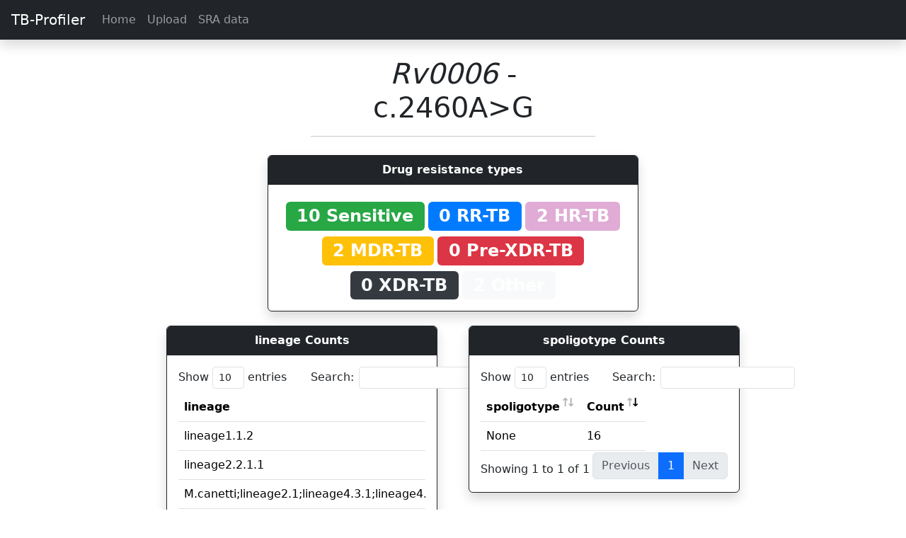

--- FILE ---
content_type: text/html; charset=utf-8
request_url: https://tbdr.lshtm.ac.uk/variants/Rv0006/c.2460A%3EG
body_size: 4510
content:

<!doctype html>
<html lang="en">
  <head>
    <!-- Required meta tags -->
    <meta charset="utf-8">
    <meta name="viewport" content="width=device-width, initial-scale=1, shrink-to-fit=no">

    <!-- Bootstrap CSS -->
	<link href="https://cdn.jsdelivr.net/npm/bootstrap@5.3.2/dist/css/bootstrap.min.css" rel="stylesheet" integrity="sha384-T3c6CoIi6uLrA9TneNEoa7RxnatzjcDSCmG1MXxSR1GAsXEV/Dwwykc2MPK8M2HN" crossorigin="anonymous">
    <!-- Bootstrap JS -->
	<script src="https://cdn.jsdelivr.net/npm/bootstrap@5.3.2/dist/js/bootstrap.bundle.min.js" integrity="sha384-C6RzsynM9kWDrMNeT87bh95OGNyZPhcTNXj1NW7RuBCsyN/o0jlpcV8Qyq46cDfL" crossorigin="anonymous"></script>
	<!-- Popper JS -->
	<script src="https://cdn.jsdelivr.net/npm/@popperjs/core@2.11.8/dist/umd/popper.min.js" integrity="sha384-I7E8VVD/ismYTF4hNIPjVp/Zjvgyol6VFvRkX/vR+Vc4jQkC+hVqc2pM8ODewa9r" crossorigin="anonymous"></script>

	<!-- Boostrap icons -->
	<link rel="stylesheet" href="https://cdn.jsdelivr.net/npm/bootstrap-icons@1.11.3/font/bootstrap-icons.min.css">

	<!-- jQuery -->
	<script src="https://code.jquery.com/jquery-3.7.1.min.js"></script>

	<!-- Custom CSS -->
	<link rel="stylesheet" href="/static/style.css">

	<!-- Leaflet -->
    <link rel="stylesheet" href="https://unpkg.com/leaflet@1.6.0/dist/leaflet.css" integrity="sha512-xwE/Az9zrjBIphAcBb3F6JVqxf46+CDLwfLMHloNu6KEQCAWi6HcDUbeOfBIptF7tcCzusKFjFw2yuvEpDL9wQ==" crossorigin=""/>
    <script src="https://unpkg.com/leaflet@1.6.0/dist/leaflet.js" integrity="sha512-gZwIG9x3wUXg2hdXF6+rVkLF/0Vi9U8D2Ntg4Ga5I5BZpVkVxlJWbSQtXPSiUTtC0TjtGOmxa1AJPuV0CPthew==" crossorigin=""></script>


	<!-- Data tables  -->
	<link rel="stylesheet" type="text/css" href="https://cdn.datatables.net/v/bs4/jszip-2.5.0/dt-1.10.20/af-2.3.4/b-1.6.1/b-colvis-1.6.1/b-flash-1.6.1/b-html5-1.6.1/b-print-1.6.1/cr-1.5.2/fc-3.3.0/fh-3.1.6/kt-2.5.1/r-2.2.3/rg-1.1.1/rr-1.2.6/sc-2.0.1/sl-1.3.1/datatables.min.css"/>
	<script type="text/javascript" src="https://cdnjs.cloudflare.com/ajax/libs/pdfmake/0.1.36/pdfmake.min.js"></script>
	<script type="text/javascript" src="https://cdnjs.cloudflare.com/ajax/libs/pdfmake/0.1.36/vfs_fonts.js"></script>
	<script type="text/javascript" src="https://cdn.datatables.net/v/bs4/jszip-2.5.0/dt-1.10.20/af-2.3.4/b-1.6.1/b-colvis-1.6.1/b-flash-1.6.1/b-html5-1.6.1/b-print-1.6.1/cr-1.5.2/fc-3.3.0/fh-3.1.6/kt-2.5.1/r-2.2.3/rg-1.1.1/rr-1.2.6/sc-2.0.1/sl-1.3.1/datatables.min.js"></script>
	
	

<link rel="stylesheet" href="https://unpkg.com/leaflet@1.6.0/dist/leaflet.css" integrity="sha512-xwE/Az9zrjBIphAcBb3F6JVqxf46+CDLwfLMHloNu6KEQCAWi6HcDUbeOfBIptF7tcCzusKFjFw2yuvEpDL9wQ==" crossorigin=""/>
<script src="https://unpkg.com/leaflet@1.6.0/dist/leaflet.js" integrity="sha512-gZwIG9x3wUXg2hdXF6+rVkLF/0Vi9U8D2Ntg4Ga5I5BZpVkVxlJWbSQtXPSiUTtC0TjtGOmxa1AJPuV0CPthew==" crossorigin=""></script>

<style media="screen">
    #mapid { height: 500px; }

    .info {
        padding: 6px 8px;
        font: 14px/16px Arial, Helvetica, sans-serif;
        background: white;
        background: rgba(255,255,255,0.8);
        box-shadow: 0 0 15px rgba(0,0,0,0.2);
        border-radius: 5px;
    }
    .info h4 {
        margin: 0 0 5px;
        color: #777;
    }

    .legend {
        line-height: 18px;
        color: #555;
    }

    .legend i {
        width: 18px;
        height: 18px;
        float: left;
        margin-right: 8px;
        opacity: 0.7;
    }

</style>


    <title>TB-Profiler</title>

	<style>
		.disabled{
			pointer-events: none;
		}

	</style>
  </head>
  <body>
		<nav class="navbar  navbar-expand-lg sticky-top navbar-dark bg-dark  shadow">
			<a class="navbar-brand ps-3" href="/">TB-Profiler</a>
			<button class="navbar-toggler" type="button" data-toggle="collapse" data-target="#navbarSupportedContent" aria-controls="navbarSupportedContent" aria-expanded="false" aria-label="Toggle navigation">
				<span class="navbar-toggler-icon"></span>
			</button>

			<div class="collapse navbar-collapse" id="navbarSupportedContent">
				<ul class="navbar-nav mr-auto">
					<li class="nav-item">
						<a class="nav-link" href="/">Home</a>
					</li>
					<li class="nav-item">
						<a class="nav-link" href="/upload">Upload</a>
					</li>
					<li class="nav-item">
						<a class="nav-link" href="/sra">SRA data</a>
					</li>
					
				</ul>
			</div>
		</nav>

		<div class="container-fluid">
			
    		

<div class="row justify-content-md-center pt-4">
    <div class="col-md-4 text-center">
        <h1><i>Rv0006</i> - c.2460A&gt;G</h1>
        <hr>
    </div>
</div>

<div class="row justify-content-md-center">
    <div class="col-md-8">
        
	
		
		
			
		
	
		
		
			
		
	
		
		
			
		
	
		
		
			
		
	
		
		
			
		
	
		
		
			
		
	
		
		
			
		
	
		
		
			
		
	
		
		
			
		
	
		
		
			
		
	
		
		
			
		
	
		
		
			
		
	
		
		
			
		
	
		
		
			
		
	
		
		
			
		
	
		
		
			
		
	
	<div class="row justify-content-md-center">
	    <div class="col-md-8">
	        <div class="card border-dark shadow">
	            <div class="card-header text-center bg-dark text-white">
	              <strong>Drug resistance types</strong>
	            </div>
	            <div class="card-body text-center">
	                
	                    <span style="font-size: 150%;background-color: #28a745;" class="badge mt-2" >
	                        10 Sensitive
						</span>
	                
	                    <span style="font-size: 150%;background-color: #007bff;" class="badge mt-2" >
	                        0 RR-TB
						</span>
	                
	                    <span style="font-size: 150%;background-color: #e0acd5;" class="badge mt-2" >
	                        2 HR-TB
						</span>
	                
	                    <span style="font-size: 150%;background-color: #ffc107;" class="badge mt-2" >
	                        2 MDR-TB
						</span>
	                
	                    <span style="font-size: 150%;background-color: #dc3545;" class="badge mt-2" >
	                        0 Pre-XDR-TB
						</span>
	                
	                    <span style="font-size: 150%;background-color: #343a40; color: #f8f9fa;" class="badge mt-2" >
	                        0 XDR-TB
						</span>
	                
	                    <span style="font-size: 150%;background-color: #f8f9fa;" class="badge mt-2" >
	                        2 Other
						</span>
	                
	            </div>
	        </div>
	    </div>
	</div>
    </div>
</div>

<div class="row justify-content-md-center">
    <div class="col-md-4">
        
	
	
		
		
			
		
	
		
		
			
		
	
		
		
			
		
	
		
		
			
		
	
		
		
			
		
	
		
		
			
		
	
		
		
			
		
	
		
		
			
		
	
		
		
			
		
	
		
		
			
		
	
		
		
			
		
	
		
		
			
		
	
		
		
			
		
	
		
		
			
		
	
		
		
			
		
	
		
		
			
		
	

        <div class="card border-dark shadow">
            <div class="card-header text-center bg-dark text-white">
              <strong>lineage Counts</strong>
            </div>
			<div class="card-body">
				<table class="table table-hover" id="table-724">
					<thead>
						<tr>
							<th >lineage</th>
							<th scope="col">Count</th>
						</tr>
					</thead>
					<tbody id="resultsTable">
						
							<tr>
								<td> lineage1.1.2 </td>
								<td> 11 </td>
							</tr>
						
							<tr>
								<td> lineage2.2.1.1 </td>
								<td> 1 </td>
							</tr>
						
							<tr>
								<td> M.canetti;lineage2.1;lineage4.3.1;lineage4.9;lineage6.3 </td>
								<td> 1 </td>
							</tr>
						
							<tr>
								<td> M.canetti;lineage2.1;lineage4.9;lineage6.3 </td>
								<td> 1 </td>
							</tr>
						
							<tr>
								<td> La3;M.canetti;lineage4.2;lineage4.6.4;lineage4.8.1;lineage4.9;lineage7 </td>
								<td> 1 </td>
							</tr>
						
							<tr>
								<td> M.canetti;lineage2.1;lineage6.3 </td>
								<td> 1 </td>
							</tr>
						
					</tbody>
				</table>
			</div>
        </div>

	<script type="text/javascript">
	var table = $("#table-724").DataTable( {
		select: true,
		"scrollX": true,
		"order": [[ 1, "desc" ]]
	// dom: 'Blfrtip',
	})
	</script>
    </div>
    <div class="col-md-4">
        
	
	
		
		
			
		
	
		
		
			
		
	
		
		
			
		
	
		
		
			
		
	
		
		
			
		
	
		
		
			
		
	
		
		
			
		
	
		
		
			
		
	
		
		
			
		
	
		
		
			
		
	
		
		
			
		
	
		
		
			
		
	
		
		
			
		
	
		
		
			
		
	
		
		
			
		
	
		
		
			
		
	

        <div class="card border-dark shadow">
            <div class="card-header text-center bg-dark text-white">
              <strong>spoligotype Counts</strong>
            </div>
			<div class="card-body">
				<table class="table table-hover" id="table-1185">
					<thead>
						<tr>
							<th >spoligotype</th>
							<th scope="col">Count</th>
						</tr>
					</thead>
					<tbody id="resultsTable">
						
							<tr>
								<td> None </td>
								<td> 16 </td>
							</tr>
						
					</tbody>
				</table>
			</div>
        </div>

	<script type="text/javascript">
	var table = $("#table-1185").DataTable( {
		select: true,
		"scrollX": true,
		"order": [[ 1, "desc" ]]
	// dom: 'Blfrtip',
	})
	</script>
    </div>
</div>

<div class="row justify-content-md-center">
    <div class="col-md-8">
        <div class="card border-dark">
            <div class="card-header text-center">
              <strong>Geographic prevalence</strong>
            </div>
            <div class="mt-2 mb-2 text-center">
                Country level data for this variant is available for 0 isolates.
            </div>
            <div id="mapid" class="card-body">

            </div>
        </div>
    </div>
</div>

<div class="row justify-content-md-center">
    <div class="col-md-8">
        <div class="card border-dark">
            <div class="card-header text-center">
              <strong>Statisctical support</strong>
            </div>
            <div class="mt-2 ml-2 mr-2">
                
                    <div class="text-center mb-2">
                        Not enough data to calculate support.
                    </div>
                
            </div>
        </div>
    </div>
</div>

<div class="row justify-content-md-center">
    <div class="col-md-8">
        
            
	<div class="card border-dark">
		<div class="card-header text-center bg-dark text-white">
		  	Samples
		</div>
		<div class="card-body">
			<table class="table table-hover" id="table-4399">
				<thead>
					<tr>
						
							<th scope="col">ID</th>
						
							<th scope="col">Drug resistance</th>
						
							<th scope="col">Lineage</th>
						
							<th scope="col">Country iso2</th>
						
					</tr>
				</thead>
				<tbody id="resultsTable">
					
						
							<td>
								
									<a href="/results/SRR1169471">SRR1169471</a>
								
							</td>
						
							<td>
								
									<span style="font-size: 100%;background-color: #28a745;" class="badge">Sensitive</span>
								
							</td>
						
							<td>
								
									lineage1.1.2
								
							</td>
						
							<td>
								
									None
								
							</td>
						
						</tr>
					
						
							<td>
								
									<a href="/results/SRR1174836">SRR1174836</a>
								
							</td>
						
							<td>
								
									<span style="font-size: 100%;background-color: #28a745;" class="badge">Sensitive</span>
								
							</td>
						
							<td>
								
									lineage1.1.2
								
							</td>
						
							<td>
								
									None
								
							</td>
						
						</tr>
					
						
							<td>
								
									<a href="/results/SRR1172079">SRR1172079</a>
								
							</td>
						
							<td>
								
									<span style="font-size: 100%;background-color: #28a745;" class="badge">Sensitive</span>
								
							</td>
						
							<td>
								
									lineage1.1.2
								
							</td>
						
							<td>
								
									None
								
							</td>
						
						</tr>
					
						
							<td>
								
									<a href="/results/SRR1180147">SRR1180147</a>
								
							</td>
						
							<td>
								
									<span style="font-size: 100%;background-color: #f8f9fa;" class="badge">Other</span>
								
							</td>
						
							<td>
								
									lineage2.2.1.1
								
							</td>
						
							<td>
								
									None
								
							</td>
						
						</tr>
					
						
							<td>
								
									<a href="/results/SAMN02598981">SAMN02598981</a>
								
							</td>
						
							<td>
								
									<span style="font-size: 100%;background-color: #28a745;" class="badge">Sensitive</span>
								
							</td>
						
							<td>
								
									lineage1.1.2
								
							</td>
						
							<td>
								
									in
								
							</td>
						
						</tr>
					
						
							<td>
								
									<a href="/results/SAMN02598980">SAMN02598980</a>
								
							</td>
						
							<td>
								
									<span style="font-size: 100%;background-color: #28a745;" class="badge">Sensitive</span>
								
							</td>
						
							<td>
								
									lineage1.1.2
								
							</td>
						
							<td>
								
									in
								
							</td>
						
						</tr>
					
						
							<td>
								
									<a href="/results/SRR6325448">SRR6325448</a>
								
							</td>
						
							<td>
								
									<span style="font-size: 100%;background-color: #e0acd5;" class="badge">HR-TB</span>
								
							</td>
						
							<td>
								
									M.canetti;lineage2.1;lineage4.3.1;lineage4.9;lineage6.3
								
							</td>
						
							<td>
								
									None
								
							</td>
						
						</tr>
					
						
							<td>
								
									<a href="/results/SRR3675554">SRR3675554</a>
								
							</td>
						
							<td>
								
									<span style="font-size: 100%;background-color: #e0acd5;" class="badge">HR-TB</span>
								
							</td>
						
							<td>
								
									M.canetti;lineage2.1;lineage4.9;lineage6.3
								
							</td>
						
							<td>
								
									None
								
							</td>
						
						</tr>
					
						
							<td>
								
									<a href="/results/ERR133986">ERR133986</a>
								
							</td>
						
							<td>
								
									<span style="font-size: 100%;background-color: #f8f9fa;" class="badge">Other</span>
								
							</td>
						
							<td>
								
									La3;M.canetti;lineage4.2;lineage4.6.4;lineage4.8.1;lineage4.9;lineage7
								
							</td>
						
							<td>
								
									None
								
							</td>
						
						</tr>
					
						
							<td>
								
									<a href="/results/SRR1180309">SRR1180309</a>
								
							</td>
						
							<td>
								
									<span style="font-size: 100%;background-color: #28a745;" class="badge">Sensitive</span>
								
							</td>
						
							<td>
								
									lineage1.1.2
								
							</td>
						
							<td>
								
									None
								
							</td>
						
						</tr>
					
						
							<td>
								
									<a href="/results/SRR1180453">SRR1180453</a>
								
							</td>
						
							<td>
								
									<span style="font-size: 100%;background-color: #28a745;" class="badge">Sensitive</span>
								
							</td>
						
							<td>
								
									lineage1.1.2
								
							</td>
						
							<td>
								
									None
								
							</td>
						
						</tr>
					
						
							<td>
								
									<a href="/results/SRR15014664">SRR15014664</a>
								
							</td>
						
							<td>
								
									<span style="font-size: 100%;background-color: #ffc107;" class="badge">MDR-TB</span>
								
							</td>
						
							<td>
								
									lineage1.1.2
								
							</td>
						
							<td>
								
									None
								
							</td>
						
						</tr>
					
						
							<td>
								
									<a href="/results/SRR1180133">SRR1180133</a>
								
							</td>
						
							<td>
								
									<span style="font-size: 100%;background-color: #28a745;" class="badge">Sensitive</span>
								
							</td>
						
							<td>
								
									lineage1.1.2
								
							</td>
						
							<td>
								
									None
								
							</td>
						
						</tr>
					
						
							<td>
								
									<a href="/results/SRR6325444">SRR6325444</a>
								
							</td>
						
							<td>
								
									<span style="font-size: 100%;background-color: #ffc107;" class="badge">MDR-TB</span>
								
							</td>
						
							<td>
								
									M.canetti;lineage2.1;lineage6.3
								
							</td>
						
							<td>
								
									None
								
							</td>
						
						</tr>
					
						
							<td>
								
									<a href="/results/SRR1169482">SRR1169482</a>
								
							</td>
						
							<td>
								
									<span style="font-size: 100%;background-color: #28a745;" class="badge">Sensitive</span>
								
							</td>
						
							<td>
								
									lineage1.1.2
								
							</td>
						
							<td>
								
									None
								
							</td>
						
						</tr>
					
						
							<td>
								
									<a href="/results/SRR1183105">SRR1183105</a>
								
							</td>
						
							<td>
								
									<span style="font-size: 100%;background-color: #28a745;" class="badge">Sensitive</span>
								
							</td>
						
							<td>
								
									lineage1.1.2
								
							</td>
						
							<td>
								
									None
								
							</td>
						
						</tr>
					
				</tbody>
			</table>
		</div>
	</div>

	<script type="text/javascript">
	var table = $("#table-4399").DataTable( {
		select: true,
		"scrollX": true,
		
	})
	</script>

        
    <div>
<div>

<script type="text/javascript">
    var geojson;

    data = {"features": [], "type": "FeatureCollection"}

    var map = L.map('mapid').setView([51.505, -0.09], 2);

    L.tileLayer('https://tile.openstreetmap.org/{z}/{x}/{y}.png', {
        attribution: 'Map tiles by <a href="http://stamen.com">Stamen Design</a>, <a href="http://creativecommons.org/licenses/by/3.0">CC BY 3.0</a> &mdash; Map data &copy; <a href="https://www.openstreetmap.org/copyright">OpenStreetMap</a> contributors',
        subdomains: 'abcd',
    	minZoom: 0,
    	maxZoom: 20,
    	ext: 'png'
    }).addTo(map);


    function getColor(d) {
        return d > 0.8 ? '#800026' :
               d > 0.6  ? '#BD0026' :
               d > 0.5  ? '#E31A1C' :
               d > 0.4  ? '#FC4E2A' :
               d > 0.3   ? '#FD8D3C' :
               d > 0.2   ? '#FEB24C' :
               d > 0.1   ? '#FED976' :
                          '#FFEDA0';
    }

    function style(feature) {
        return {
            fillColor: getColor(feature.properties.variant),
            weight: 2,
            opacity: 1,
            color: 'white',
            dashArray: '3',
            fillOpacity: 0.7
        };
    }


    function highlightFeature(e) {
        var layer = e.target;

        layer.setStyle({
            weight: 5,
            color: '#666',
            dashArray: '',
            fillOpacity: 0.7
        });

        if (!L.Browser.ie && !L.Browser.opera && !L.Browser.edge) {
            layer.bringToFront();
        }
        info.update(layer.feature.properties);
    }

    function resetHighlight(e) {
        geojson.resetStyle(e.target);
        info.update();
    }

    function onEachFeature(feature, layer) {
        layer.on({
            mouseover: highlightFeature,
            mouseout: resetHighlight,
            click: zoomToFeature
        });
    }

    function zoomToFeature(e) {
        map.fitBounds(e.target.getBounds());
    }

    geojson = L.geoJson(data, {
        style: style,
        onEachFeature: onEachFeature
    }).addTo(map);


    var info = L.control();

    info.onAdd = function (map) {
        this._div = L.DomUtil.create('div', 'info'); // create a div with a class "info"
        this.update();
        return this._div;
    };

    // method that we will use to update the control based on feature properties passed
    info.update = function (props) {
        this._div.innerHTML = '<h4>Variant Proportion</h4>' +  (props ?
            '<b>' + props.admin + '</b><br />' + Math.round( props.variant*100 ) + '% of isolates with variant'
            : 'Hover over a Country');
    };

    info.addTo(map);

    var legend = L.control({position: 'bottomright'});

    legend.onAdd = function (map) {

        var div = L.DomUtil.create('div', 'info legend'),
            grades = [0, .10, .20, .30, .40, .50, .60, .80],
            labels = [];

        // loop through our density intervals and generate a label with a colored square for each interval
        for (var i = 0; i < grades.length; i++) {
            div.innerHTML +=
                '<i style="background:' + getColor(grades[i] + 0.05) + '"></i> ' +
                grades[i] + (grades[i + 1] ? '&ndash;' + grades[i + 1] + '<br>' : '+');
        }

        return div;
    };

    legend.addTo(map);

</script>


		</div>
		<hr>
	    <!-- Optional JavaScript -->
	    <!-- jQuery first, then Popper.js, then Bootstrap JS -->
		<!-- 100% privacy friendly analytics -->
		<script async defer src="https://scripts.simpleanalyticscdn.com/latest.js"></script>
		<noscript><img src="https://queue.simpleanalyticscdn.com/noscript.gif" alt="" referrerpolicy="no-referrer-when-downgrade" /></noscript>
		<script>
			const tooltipTriggerList = document.querySelectorAll('[data-bs-toggle="tooltip"]')
			const tooltipList = [...tooltipTriggerList].map(tooltipTriggerEl => new bootstrap.Tooltip(tooltipTriggerEl))

		</script>
  </body>
</html>